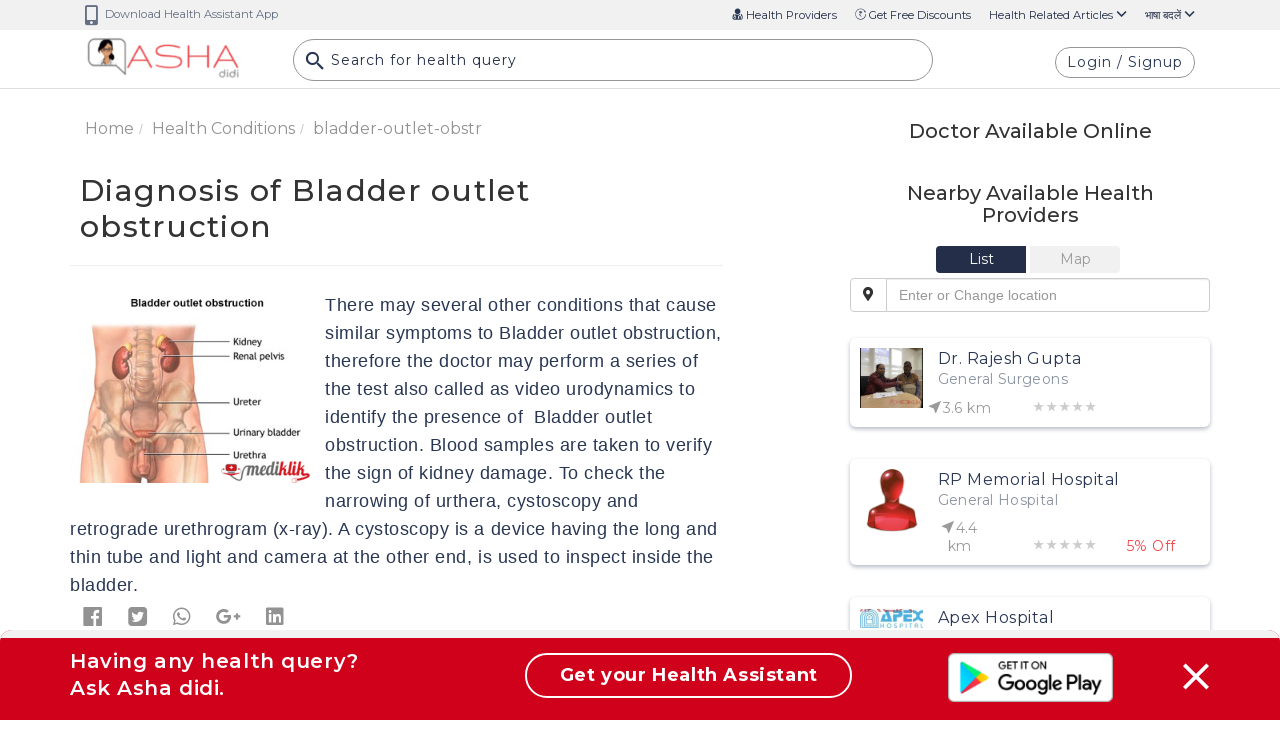

--- FILE ---
content_type: text/html; charset=UTF-8
request_url: https://ashadidi.com/api/?t=de&cat=disease&eId=Q0RFU0NJRDk4&local=en&extParam=
body_size: 2338
content:
)]}',
{"common_drugs_detail":"","related_department":[{"drid":"27","specialization":"General Surgeons"},{"drid":"78","specialization":"Urologists"}],"board_of_doctors_detail":"","detail":{"posted_by":"48","condition_name":"Bladder outlet obstruction","overview":"<div><span style=\"color: rgb(0, 0, 0);\">Bladder outlet obstruction (Boo)\u00a0 blocks urine in the bladder. Due to abnormalities, the bladder neck gets blocked due to which urinary problems occur. Due to bladder outlet obstruction urine gets blocked in our system, causing some urinary symptoms and leads to difficulty urinating. Generally, a man of age group 50 is more likely to have this disease. But the problem can occur both in man and woman at any age.<\/span><\/div><div><br><\/div>","causes":"<div><span style=\"color: rgb(0, 0, 0);\">\u2022 Sometimes due to surgery or injury, the urthera gets damaged that causes Bladder outlet obstruction.<\/span><\/div><div><span style=\"color: rgb(0, 0, 0);\">\u2022 Benign prostatic hyperplasia i.e enlarged prostate is also a cause of Bladder outlet obstruction.<\/span><\/div><div><span style=\"color: rgb(0, 0, 0);\">\u2022 Bladder tumors and prostate cancer.<\/span><\/div><div><span style=\"color: rgb(0, 0, 0);\">\u2022 Bladder stones.<\/span><\/div>","symptoms":"<div><div><span style=\"color: rgb(0, 0, 0);\">Men and ladies who experience the ill effects of Bladder outlet obstruction experience the following symptoms<\/span><\/div><div><span style=\"color: rgb(0, 0, 0);\"><br><\/span><\/div><div><span style=\"color: rgb(0, 0, 0);\">1. Irregular urine stream<\/span><\/div><div><span style=\"color: rgb(0, 0, 0);\">2. Slow urine flow<\/span><\/div><div><span style=\"color: rgb(0, 0, 0);\">3. Fragmented bladder purging<\/span><\/div><div><span style=\"color: rgb(0, 0, 0);\">4. Expanded direness and recurrence of pee<\/span><\/div><div><span style=\"color: rgb(0, 0, 0);\">5. Pelvic pain (this indication is more basic in men than ladies)<\/span><\/div><div><span style=\"color: rgb(0, 0, 0);\">6. The patient gets unable to control the urge to urinate<\/span><\/div><\/div><div>\n<\/div>","diagnosis":"<span style=\"color: rgb(0, 0, 0);\">There may several other conditions that cause similar symptoms to Bladder outlet obstruction, therefore the doctor may perform a series of the test also called as video urodynamics to identify the presence of\u00a0 Bladder outlet obstruction. Blood samples are taken to verify the\u00a0<\/span>sign<span style=\"color: rgb(0, 0, 0);\">\u00a0of kidney damage. To check the narrowing of urthera, cystoscopy and retrograde urethrogram (x-ray). A cystoscopy is a device having the long and thin tube and light and camera at the other end, is used to inspect inside the bladder.<\/span>","treatment":"<span style=\"color: rgb(0, 0, 0);\">Bladder outlet obstruction can be cured with medicines or surgery. The treatment procedure depends on the overall health of a patient and the cause of the problem. If the patient is unable to pass the urine catheter is inserted into the bladder through the tip of a penis for emergency treatment. Medicines like phenoxybenzamine and prazosin are also used for the treatment of Bladder outlet obstruction.\u00a0<\/span><br>","prevention":"<div><span style=\"color: rgb(0, 0, 0);\">Bladder outlet obstruction may exist for a long time with a couple of side effects before treatment is done. But, once treated, side effects regularly die down.<\/span><\/div><div><span style=\"color: rgb(0, 0, 0);\"><br><\/span><\/div>","image_name":"98.jpg","common_drugs":"0","related_department":"78,27","board_of_doctors":"","desc_code":"CDESCID98","en_name":"Bladder outlet obstruction"},"review_details":[],"seo":"{\"description\":{\"title\":\"Overview of %s | Asha Didi\",\"keywords\":\"%s, overview of %s, causes of %s, firt aid for %s, diagnosis of %s, doctor for %s, hospitals for %s, pharmacy for %s, health centers for %s, diagnosis of for %s, Symptoms of for %s, Treatment of for %s, Symptom of for %s, Prevention of for %s, online consultation for %s, second opinion for %s \",\"description\":\"Complete overview and details of %s near by or nearest doctor hospital pharmacy health centre, online consultation, second opinion for %s only at Ashadidi.com\",\"label\":\"Overview of %s \"},\"causes\":{\"title\":\"Causes of %s | Asha Didi\",\"keywords\":\"%s, overview of %s, diagnosis of %s, doctor for %s, hospitals for %s, pharmacy for %s, health centers for %s, diagnosis of for %s, Symptoms of for %s, Treatment of for %s, Symptom of for %s, Prevention of for %s, online consultation for %s, second opinion for %s \",\"description\":\"All reasons and causes of %s near by or nearest doctor hospitals pharmacy health centres, online consultation, second opinion for %s only at Ashadidi.com\",\"label\":\"Causes of %s\"},\"symptoms\":{\"title\":\"Symptoms of %s | Asha Didi\",\"keywords\":\"%s, overview of %s, diagnosis of %s, doctor for %s, hospitals for %s, pharmacy for %s, health centers for %s, diagnosis of for %s, Symptoms of for %s, Treatment of for %s, Symptom of for %s, Prevention of for %s, online consultation for %s, second opinion for %s \",\"description\":\"Symptoms of %s near by or nearest doctor hospitals pharmacy health centres, online consultation, second opinion for %s\",\"label\":\"Symptoms of %s\"},\"diagnosis\":{\"title\":\"Diagnosis of %s | Asha Didi\",\"keywords\":\"%s, overview of %s, diagnosis of %s, doctor for %s, hospitals for %s, pharmacy for %s, health centers for %s, diagnosis of for %s, Symptoms of for %s, Treatment of for %s, Symptom of for %s, Prevention of for %s, online consultation for %s, second opinion for %s \",\"description\":\"Diagnosis of %s, Related doctor hospitals pharmacy health centres, online consultation, second opinion for %s\",\"label\":\"Diagnosis of %s\"},\"treatment\":{\"title\":\"Treatment of %s | Asha Didi\",\"keywords\":\"%s, overview of %s, diagnosis of %s, doctor for %s, hospitals for %s, pharmacy for %s, health centers for %s, diagnosis of for %s, Symptoms of for %s, Treatment of for %s, Symptom of for %s, Prevention of for %s, online consultation for %s, second opinion for %s \",\"description\":\"Treatment of %s Related doctor hospitals pharmacy health centres, online consultation, second opinion for %s\",\"label\":\"Treatment of %s \"},\"prevention\":{\"title\":\"Prevention for %s | Asha Didi\",\"keywords\":\"%s, overview of %s, diagnosis of %s, doctor for %s, hospitals for %s, pharmacy for %s, health centers for %s, diagnosis of for %s, Symptoms of for %s, Treatment of for %s, Symptom of for %s, Prevention of for %s, online consultation for %s, second opinion for %s \",\"description\":\"Prevention of %s, Related doctor hospitals pharmacy health centres, online consultation, second opinion for %s\",\"label\":\"Prevention for %s \"},\"drugs\":{\"title\":\"Commonly used medicines for %s | Asha Didi\",\"keywords\":\"%s, overview of %s, diagnosis of %s, doctor for %s, hospitals for %s, pharmacy for %s, health centers for %s, diagnosis of for %s, Symptoms of for %s, Treatment of for %s, Symptom of for %s, Prevention of for %s, online consultation for %s, second opinion for %s \",\"description\":\"Commonly used medicines for %s Related doctor hospitals pharmacy health centres, online consultation, second opinion for %s\",\"label\":\"Commonly used medicines for %s\"}}","related_articles":[{"id":"Q0RFU0NJRDI","cat":"disease","title":"Abscess","img":"2.jpg","en_title":"abscess"},{"id":"Q0RFU0NJRDQ","cat":"disease","title":"Achalasia","img":"4.jpg","en_title":"achalasia"},{"id":"Nw","cat":"surgery","title":"Adductor release","img":"","en_title":"adductor-release"},{"id":"Q0RFU0NJRDE1","cat":"disease","title":"Adhesions, general and after surgery","img":"15.jpg","en_title":"adhesions-general-and-after-surgery"},{"id":"Q0RFU0NJRDI5","cat":"disease","title":"Amebiasis","img":"29.jpg","en_title":"amebiasis"},{"id":"Q0RFU0NJRDM0","cat":"disease","title":"Anal abscess","img":"34.jpg","en_title":"anal-abscess"},{"id":"Q0RFU0NJRDM1","cat":"disease","title":"Anal fissure","img":"35.jpg","en_title":"anal-fissure"},{"id":"MjM","cat":"surgery","title":"Anterior neck dissection","img":"","en_title":"anterior-neck-dissection"},{"id":"Q0RFU0NJRDQ5","cat":"disease","title":"Antibiotic use","img":"49.jpg","en_title":"antibiotic-use"},{"id":"Q0RFU0NJRDUx","cat":"disease","title":"Aortic aneurysm (abdomen)","img":"51.jpg","en_title":"aortic-aneurysm-abdomen"},{"id":"Q0RFU0NJRDUy","cat":"disease","title":"Aortic aneurysm (chest)","img":"52.jpg","en_title":"aortic-aneurysm-chest"},{"id":"MjU","cat":"surgery","title":"Aortic Aneurysm Repair","img":"","en_title":"aortic-aneurysm-repair"},{"id":"MzE","cat":"surgery","title":"Appendectomy (Removal of Appendix)","img":"","en_title":"appendectomy-removal-of-appendix"},{"id":"Q0RFU0NJRDU3","cat":"disease","title":"Appendicitis","img":"57.jpg","en_title":"appendicitis"},{"id":"MzQ","cat":"surgery","title":"Arm biopsy","img":"","en_title":"arm-biopsy"},{"id":"Nzc","cat":"surgery","title":"Artificial urinary sphincter surgery","img":"","en_title":"artificial-urinary-sphincter-surgery"},{"id":"Q0RFU0NJRDU5","cat":"disease","title":"Ascaris worms","img":"59.jpg","en_title":"ascaris-worms"},{"id":"ODY","cat":"surgery","title":"Axillary thoracotomy","img":"","en_title":"axillary-thoracotomy"},{"id":"Q0RFU0NJRDExNDE","cat":"disease","title":"Azoospermia (Zero Sperm Count)","img":"_1545825299.jpg","en_title":"azoospermia-zero-sperm-count"},{"id":"ODk","cat":"surgery","title":"Back Surgery","img":"","en_title":"back-surgery"}],"author":""}

--- FILE ---
content_type: text/html; charset=UTF-8
request_url: https://ashadidi.com/api/?t=nearbyspecialists&lat=28.7041&lng=77.1025&enc_val=Q0RFU0NJRDk4&cat=disease
body_size: 857
content:
)]}',
[{"type":"dr","discount":"","hp_offer":null,"photoid":"4176.jpg","fname":"Rajesh Gupta","lname":"","rating":"0.00","rating_count":"0","doc_id":"NDE3Ng==","latitude":"28.7231274","longitude":"77.1328831","speciality":"General Surgeons","specialization_code":"27","consultation_charge":"200.00","monitoring_charge":"0.00","online_consultation":"0","online_monitoring":"0","book_appointment":"0","distance":"3.640851983967389","review":"0","consultation_count":"0","monitoring_count":"0","imageid":"","isPrime":"0"},{"type":"h","discount":"5","hp_offer":null,"photoid":"default_user.png","fname":"RP Memorial Hospital","lname":"","rating":"0.00","rating_count":"0","doc_id":"NDE5Mw==","latitude":"28.680235174933","longitude":"77.066547457672","speciality":"General Hospital","specialization_code":"0","consultation_charge":"0.00","monitoring_charge":"0.00","online_consultation":"0","online_monitoring":"0","book_appointment":"0","distance":"4.397720600540388","review":"0","consultation_count":"0","monitoring_count":"0","imageid":"","isPrime":"0"},{"type":"h","discount":"5","hp_offer":null,"photoid":"4223.jpg","fname":"Apex Hospital","lname":"","rating":"0.00","rating_count":"0","doc_id":"NDIyMw==","latitude":"28.630311","longitude":"77.138088","speciality":"Multi Speciality Hospital","specialization_code":"0","consultation_charge":"0.00","monitoring_charge":"0.00","online_consultation":"0","online_monitoring":"0","book_appointment":"0","distance":"8.9093839557271","review":"0","consultation_count":"0","monitoring_count":"0","imageid":"","isPrime":"0"},{"type":"h","discount":"5","hp_offer":null,"photoid":"4262.jpg","fname":"Barkat Ram Memorial Hospital","lname":"","rating":"0.00","rating_count":"0","doc_id":"NDI2Mg==","latitude":"28.626962","longitude":"77.0598831","speciality":"General Hospital","specialization_code":"0","consultation_charge":"0.00","monitoring_charge":"0.00","online_consultation":"0","online_monitoring":"0","book_appointment":"0","distance":"9.532037869131123","review":"0","consultation_count":"0","monitoring_count":"0","imageid":"","isPrime":"0"},{"type":"h","discount":"1","hp_offer":null,"photoid":"3504.jpg","fname":"Satya Multi Speciality Hospital","lname":"","rating":"0.00","rating_count":"0","doc_id":"MzUwNA==","latitude":"28.6268867","longitude":"77.0392973","speciality":"Multi Speciality Hospital","specialization_code":"0","consultation_charge":"0.00","monitoring_charge":"0.00","online_consultation":"0","online_monitoring":"0","book_appointment":"0","distance":"10.570708834779538","review":"0","consultation_count":"0","monitoring_count":"0","imageid":"","isPrime":"0"},{"type":"h","discount":"15","hp_offer":null,"photoid":"4068.jpg","fname":"Lifeline Multispeciality Hospital","lname":"","rating":"0.00","rating_count":"0","doc_id":"NDA2OA==","latitude":"28.5940679","longitude":"77.0425063","speciality":"Multi Speciality Hospital","specialization_code":"0","consultation_charge":"0.00","monitoring_charge":"0.00","online_consultation":"0","online_monitoring":"0","book_appointment":"0","distance":"13.563484124552108","review":"0","consultation_count":"0","monitoring_count":"0","imageid":"","isPrime":"0"},{"type":"h","discount":"10","hp_offer":null,"photoid":"default_user.png","fname":"RBS Hospital","lname":"","rating":"0.00","rating_count":"0","doc_id":"NDc0Nw==","latitude":"28.5152301","longitude":"77.0776291","speciality":"General Hospital","specialization_code":"0","consultation_charge":"0.00","monitoring_charge":"0.00","online_consultation":"0","online_monitoring":"0","book_appointment":"0","distance":"21.14124415920465","review":"0","consultation_count":"0","monitoring_count":"0","imageid":"","isPrime":"0"},{"type":"h","discount":"10","hp_offer":null,"photoid":"4745.jpg","fname":"Arya Hospital","lname":"","rating":"0.00","rating_count":"0","doc_id":"NDc0NQ==","latitude":"28.514792","longitude":"77.07732","speciality":"General Hospital","specialization_code":"0","consultation_charge":"0.00","monitoring_charge":"0.00","online_consultation":"0","online_monitoring":"0","book_appointment":"0","distance":"21.193116125085304","review":"0","consultation_count":"0","monitoring_count":"0","imageid":"","isPrime":"0"},{"type":"h","discount":"","hp_offer":null,"photoid":"default_user.png","fname":" Yadav Hospital","lname":"","rating":"0.00","rating_count":"0","doc_id":"NDc0NA==","latitude":"28.513950917709","longitude":"77.076274717316","speciality":"Maternity Hospital","specialization_code":"0","consultation_charge":"0.00","monitoring_charge":"0.00","online_consultation":"0","online_monitoring":"0","book_appointment":"0","distance":"21.298037278314002","review":"0","consultation_count":"0","monitoring_count":"0","imageid":"","isPrime":"0"},{"type":"h","discount":"10","hp_offer":null,"photoid":"4736.jpg","fname":"Raj Hospital","lname":"","rating":"0.00","rating_count":"0","doc_id":"NDczNg==","latitude":"28.512656460646","longitude":"77.074692003857","speciality":"Multi Speciality Hospital","specialization_code":"0","consultation_charge":"0.00","monitoring_charge":"0.00","online_consultation":"0","online_monitoring":"0","book_appointment":"0","distance":"21.4599358873888","review":"0","consultation_count":"0","monitoring_count":"0","imageid":"","isPrime":"0"},{"type":"h","discount":"10","hp_offer":null,"photoid":"4743.png","fname":"Park Hospital","lname":"","rating":"0.00","rating_count":"0","doc_id":"NDc0Mw==","latitude":"28.508943578609","longitude":"77.043159356458","speciality":"Multi Speciality Hospital","specialization_code":"0","consultation_charge":"0.00","monitoring_charge":"0.00","online_consultation":"0","online_monitoring":"0","book_appointment":"0","distance":"22.4603030178689","review":"0","consultation_count":"0","monitoring_count":"0","imageid":"","isPrime":"0"}]